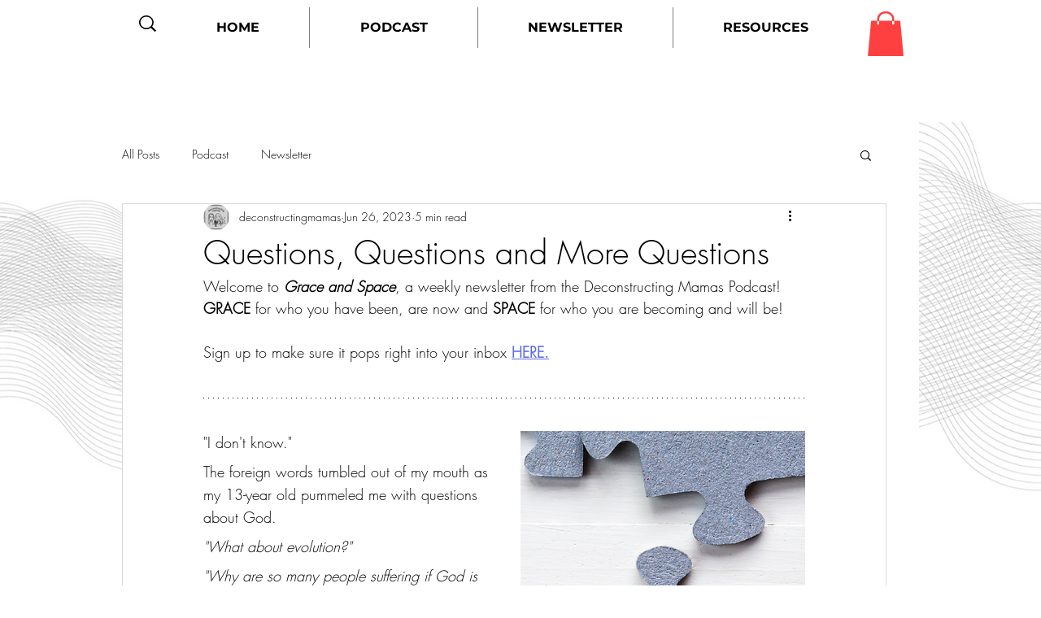

--- FILE ---
content_type: text/css; charset=utf-8
request_url: https://www.deconstructingmamas.com/_serverless/pro-gallery-css-v4-server/layoutCss?ver=2&id=a539b-not-scoped&items=3342_1080_1080%7C3440_1080_1080%7C3336_1080_1080%7C3563_1080_1080&container=3657.96875_740_979_720&options=gallerySizeType:px%7CenableInfiniteScroll:true%7CtitlePlacement:SHOW_ON_HOVER%7CgridStyle:1%7CimageMargin:5%7CgalleryLayout:2%7CisVertical:true%7CnumberOfImagesPerRow:2%7CgallerySizePx:300%7CcubeRatio:1%7CcubeType:fill%7CgalleryThumbnailsAlignment:none
body_size: -149
content:
#pro-gallery-a539b-not-scoped [data-hook="item-container"][data-idx="0"].gallery-item-container{opacity: 1 !important;display: block !important;transition: opacity .2s ease !important;top: 0px !important;left: 0px !important;right: auto !important;height: 367px !important;width: 368px !important;} #pro-gallery-a539b-not-scoped [data-hook="item-container"][data-idx="0"] .gallery-item-common-info-outer{height: 100% !important;} #pro-gallery-a539b-not-scoped [data-hook="item-container"][data-idx="0"] .gallery-item-common-info{height: 100% !important;width: 100% !important;} #pro-gallery-a539b-not-scoped [data-hook="item-container"][data-idx="0"] .gallery-item-wrapper{width: 368px !important;height: 367px !important;margin: 0 !important;} #pro-gallery-a539b-not-scoped [data-hook="item-container"][data-idx="0"] .gallery-item-content{width: 368px !important;height: 367px !important;margin: 0px 0px !important;opacity: 1 !important;} #pro-gallery-a539b-not-scoped [data-hook="item-container"][data-idx="0"] .gallery-item-hover{width: 368px !important;height: 367px !important;opacity: 1 !important;} #pro-gallery-a539b-not-scoped [data-hook="item-container"][data-idx="0"] .item-hover-flex-container{width: 368px !important;height: 367px !important;margin: 0px 0px !important;opacity: 1 !important;} #pro-gallery-a539b-not-scoped [data-hook="item-container"][data-idx="0"] .gallery-item-wrapper img{width: 100% !important;height: 100% !important;opacity: 1 !important;} #pro-gallery-a539b-not-scoped [data-hook="item-container"][data-idx="1"].gallery-item-container{opacity: 1 !important;display: block !important;transition: opacity .2s ease !important;top: 0px !important;left: 373px !important;right: auto !important;height: 367px !important;width: 367px !important;} #pro-gallery-a539b-not-scoped [data-hook="item-container"][data-idx="1"] .gallery-item-common-info-outer{height: 100% !important;} #pro-gallery-a539b-not-scoped [data-hook="item-container"][data-idx="1"] .gallery-item-common-info{height: 100% !important;width: 100% !important;} #pro-gallery-a539b-not-scoped [data-hook="item-container"][data-idx="1"] .gallery-item-wrapper{width: 367px !important;height: 367px !important;margin: 0 !important;} #pro-gallery-a539b-not-scoped [data-hook="item-container"][data-idx="1"] .gallery-item-content{width: 367px !important;height: 367px !important;margin: 0px 0px !important;opacity: 1 !important;} #pro-gallery-a539b-not-scoped [data-hook="item-container"][data-idx="1"] .gallery-item-hover{width: 367px !important;height: 367px !important;opacity: 1 !important;} #pro-gallery-a539b-not-scoped [data-hook="item-container"][data-idx="1"] .item-hover-flex-container{width: 367px !important;height: 367px !important;margin: 0px 0px !important;opacity: 1 !important;} #pro-gallery-a539b-not-scoped [data-hook="item-container"][data-idx="1"] .gallery-item-wrapper img{width: 100% !important;height: 100% !important;opacity: 1 !important;} #pro-gallery-a539b-not-scoped [data-hook="item-container"][data-idx="2"].gallery-item-container{opacity: 1 !important;display: block !important;transition: opacity .2s ease !important;top: 372px !important;left: 0px !important;right: auto !important;height: 367px !important;width: 368px !important;} #pro-gallery-a539b-not-scoped [data-hook="item-container"][data-idx="2"] .gallery-item-common-info-outer{height: 100% !important;} #pro-gallery-a539b-not-scoped [data-hook="item-container"][data-idx="2"] .gallery-item-common-info{height: 100% !important;width: 100% !important;} #pro-gallery-a539b-not-scoped [data-hook="item-container"][data-idx="2"] .gallery-item-wrapper{width: 368px !important;height: 367px !important;margin: 0 !important;} #pro-gallery-a539b-not-scoped [data-hook="item-container"][data-idx="2"] .gallery-item-content{width: 368px !important;height: 367px !important;margin: 0px 0px !important;opacity: 1 !important;} #pro-gallery-a539b-not-scoped [data-hook="item-container"][data-idx="2"] .gallery-item-hover{width: 368px !important;height: 367px !important;opacity: 1 !important;} #pro-gallery-a539b-not-scoped [data-hook="item-container"][data-idx="2"] .item-hover-flex-container{width: 368px !important;height: 367px !important;margin: 0px 0px !important;opacity: 1 !important;} #pro-gallery-a539b-not-scoped [data-hook="item-container"][data-idx="2"] .gallery-item-wrapper img{width: 100% !important;height: 100% !important;opacity: 1 !important;} #pro-gallery-a539b-not-scoped [data-hook="item-container"][data-idx="3"]{display: none !important;} #pro-gallery-a539b-not-scoped .pro-gallery-prerender{height:739px !important;}#pro-gallery-a539b-not-scoped {height:739px !important; width:740px !important;}#pro-gallery-a539b-not-scoped .pro-gallery-margin-container {height:739px !important;}#pro-gallery-a539b-not-scoped .pro-gallery {height:739px !important; width:740px !important;}#pro-gallery-a539b-not-scoped .pro-gallery-parent-container {height:739px !important; width:745px !important;}